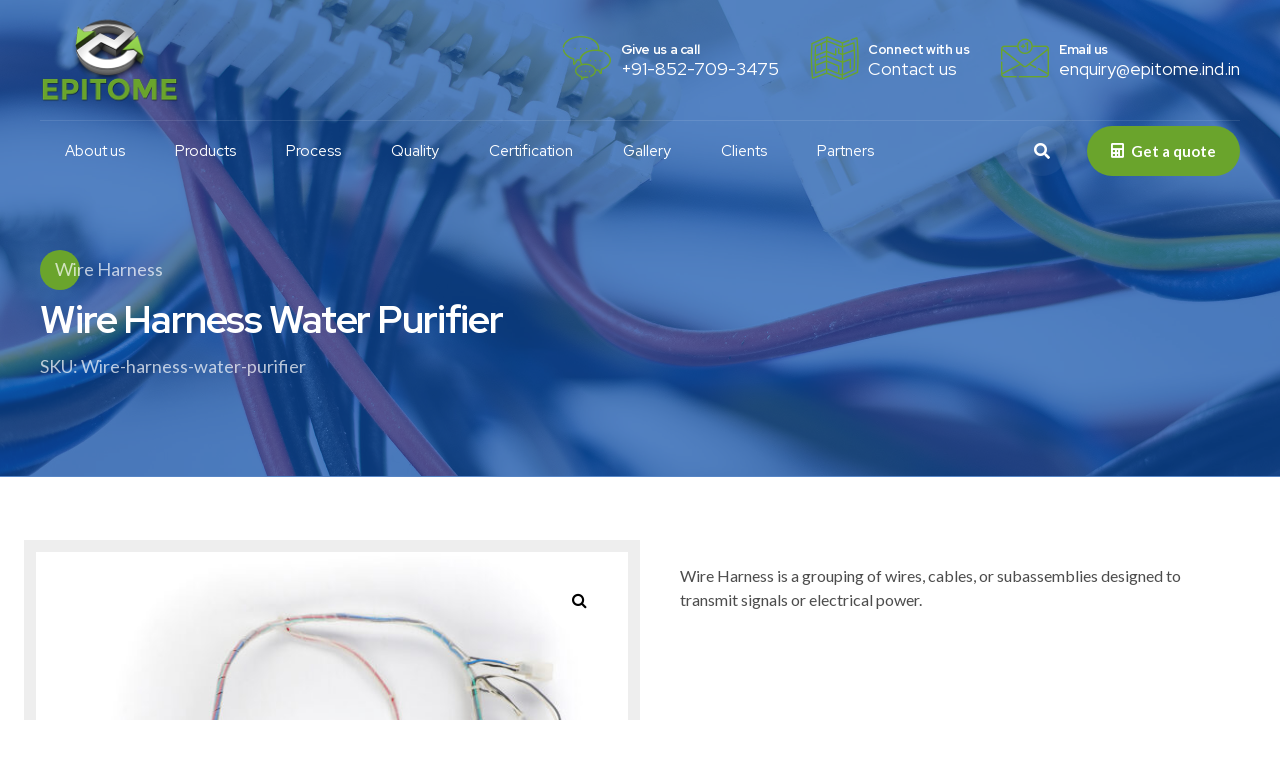

--- FILE ---
content_type: text/css
request_url: https://epitome.ind.in/wp-content/themes/amwerk-child/style.css?ver=1.0.0
body_size: 2076
content:
/*
 Theme Name:   Amwerk Child
 Theme URI:    http://amwerk.bold-themes.com
 Description:  Amwerk child theme
 Author:       BoldThemes
 Author URI:   http://bold-themes.com
 Template:     amwerk
 Version:      1.0.0
 Tags:         one-column, right-sidebar, custom-menu, featured-images, sticky-post, theme-options, threaded-comments, translation-ready
 Text Domain:  amwerk-child
*/


/* Theme customization starts here
-------------------------------------------------------------- */

.btFooterFiveColumns .bt_bb_contact_form_7 .bt_bb_cf7_button {display: initial !important;}
.btFooterFiveColumns .bt_bb_contact_form_7 .bt_bb_cf7_button .wpcf7-spinner {width: auto;}
.btFooterFiveColumns .bt_bb_contact_form_7 .bt_bb_cf7_element .wpcf7-form-control {padding-left: 0;}
.post-type-archive-product .request-quote-button {margin-top: 16px !important;}
.single-product .request-quote-button {margin-bottom: 16px !important;}
.client_logo .slick-list.draggable {margin-right: 150px;}
.contact_page_icon .bt_bb_headline_with_icon .bt_bb_icon_holder {
	width: 3rem;
	height: 3rem;
	flex-grow: 0;
	flex-shrink: 0;
	flex-basis: 3rem;
	color: #fff;
	top: 25px;
	position: relative;
}
.contact_page_icon .bt_bb_headline_with_icon .bt_bb_icon_holder::before {
	font-size: 1.4em;
}
.contact_page_icon .bt_bb_size_small.bt_bb_headline_with_icon h4{
  font-size: 1.3rem;
  line-height: 1.1;
}

.rq-modal {
	position: fixed;
	top: 0;
	left: 0;
	z-index: 1060;
	display: none;
	width: 100%;
	height: 100%;
	overflow-x: hidden;
	overflow-y: hidden;
	outline: 0;
	z-index: 999999;
}
.modal-close {
	text-align: right;
	cursor: pointer;
	font-weight: 700;
}
.modal-close span{
	cursor: pointer;
	font-weight: 700;
}
.rq-modal.fade {
	transition: opacity .15s linear;
}
.rq-modal.fade .modal-dialog {
    transition: transform .3s ease-out;
    transform: translate(0,-50px);
}
.rq-modal.show .modal-dialog {
    transform: none;
}
.modal-dialog {
    max-width: 650px;
    margin: 1.75rem auto;
}
.modal-dialog-centered {
    display: flex;
    align-items: center;
    min-height: calc(100% - 1rem);
}
.modal-dialog {
    position: relative;
    width: auto;
    pointer-events: none;
}
.modal-content {
    position: relative;
    display: flex;
    flex-direction: column;
    width: 100%;
    pointer-events: auto;
    background-color: #fff;
    background-clip: padding-box;
    border: 1px solid rgba(0,0,0,.2);
    border-radius: 0.3rem;
    outline: 0;
	padding: 30px;
}
.request-quote-button {
	margin-top: 10px !important;
}
.contact-form-submit input {
	line-height: 1 !important;
}
body.enquiry-modal-open::after {
	content: "";
	display: block;
	left: 0;
	right: 0;
	position: fixed;
	top: 0;
	bottom: 0;
	background: rgb(34, 36, 31,0.5);
	z-index: 99999;
}

.btLightSkin .about_our_team .bt_bb_progress_bar.bt_bb_style_line .bt_bb_progress_bar_inner {
	color: #6aa42c;
}
.btSidebarAccentTopBorder.btWithSidebar .bt-content-holder .btSidebar {
	border-top: 10px solid #6aa42c;
	margin-top: -9em;
	z-index: 1;
	position: relative;
	background: #fff;
}

.bt_bb_group .bt_bb_group_item .bt_bb_group_item_content .bt_bb_group_item_content_hover {right: 1em;}
.bt_bb_group .bt_bb_group_item .bt_bb_group_item_content .bt_bb_group_item_content_no_hover {padding: 0 3em 2em;}
.bt_bb_group .bt_bb_group_item .bt_bb_group_item_content .bt_bb_group_item_content_hover .bt_bb_group_item_arrow {
	width: 3.063em;
	height: 3.063em;
	flex: 0 0 3.063em;
}

.bt_bb_group .bt_bb_group_item .bt_bb_group_item_content .bt_bb_group_item_content_hover .bt_bb_group_item_content_hover_wrapper {padding: 1em;}
/* .bt-content-wrap .bt-content-holder .bt_bb_section[class*="alternate_solid"]:before {opacity: .55;} */
.bt-content-wrap section.bt_bb_background_overlay_alternate_solid::before {opacity: .55;}
.our-process-map .bt_bb_google_maps_map.bt_bb_map_map {display: none;}
.our-process-map .bt_bb_google_maps.bt_bb_map_with_content {position: absolute;	left: 80px;	top: 20px;}
.our-process-map .bt_bb_google_maps_content_wrapper.bt_bb_map_content_wrapper {width: 100%;}
.our-process-map iframe {margin-top: -150px;}
ul.products li.product .btWooShopLoopItemInner .bt_bb_image {border: 12px solid #eee;}
.woocommerce-page ul.products li.product .btWooShopLoopItemInner header::before,
.woocommerce-shop ul.products li.product-category h2.woocommerce-loop-category__title::before{transform: initial !important; left: 27px !important; margin-top: -15px !important;}
.bt_bb_latest_posts .bt_bb_latest_posts_item .bt_bb_latest_posts_item_image a::before {left: 11px !important; bottom: 16px !important; transform: initial !important;}
.woocommerce-shop ul.products li.product-category h2.woocommerce-loop-category__title::before{left: 15px !important;}
.woocommerce-shop ul.products li.product-category h2.woocommerce-loop-category__title .count{display: none;}
.products ul li.product .btWooShopLoopItemInner .bt_bb_headline, ul.products li.product .btWooShopLoopItemInner .bt_bb_headline {padding: 1em 1.2em 0;}
.products ul li.product .btWooShopLoopItemInner a.button, ul.products li.product .btWooShopLoopItemInner a.button {margin-left: -10px;}
.woocommerce-product-gallery {border: 12px solid #eee; box-sizing: border-box;}
div.product div.images .woocommerce-product-gallery__trigger::after {margin-right: 0.5em; margin-top: 0.5em;}
div.product div.summary {padding-left: 2.5em; padding-top: 0;}
.bt-site-footer section::before {opacity: .55 !important;}
.ngg-imagebrowser .pic {max-width: 850px; margin-left: auto; margin-right: auto; border: 0;}
.ngg-imagebrowser .pic a {margin: 0;}
.ngg-imagebrowser img {padding: 5px; border: 1px solid #A9A9A9;}
.ngg-imagebrowser .ngg-imagebrowser-nav {max-width: 858px; margin-left: auto; margin-right: auto;}
.bt-site-footer .bt_bb_background_overlay_alternate_solid::before {background: rgba(14,81,172,0.55) !important;}
.woocommerce-shop .products li.product-category img {width: 100%;}
.woocommerce-shop .products li.product-category h2.woocommerce-loop-category__title {display: block;}
.certification_gallery .ngg-galleryoverview .ngg-gallery-thumbnail-box {width: 25%;}
.certification_gallery .ngg-galleryoverview .ngg-gallery-thumbnail-box img {width: 100%;}
.certification_gallery .ngg-galleryoverview .ngg-gallery-thumbnail-box .ngg-gallery-thumbnail {margin: 15px; border: 1px solid #ccc;}
.certification_gallery .slideshowlink {padding-left: 16px; font-weight: bold;}
.certification_gallery > div.bt_bb_padding_normal {padding: 0;}
.certification_box .bt_bb_column_content_inner .bt_bb_image {border: 1px solid #ccc; padding: 5px;}
body.single.single-post .bt-content-wrap.bt-clear {padding-top: 0 !important;}
body.single.single-post .mainHeader {box-shadow: none;}
.partners_box .bt_bb_group_item_content_hover {display: none !important;}
.bt_bb_group.partners_box .bt_bb_group_item:hover 
.bt_bb_group_item_content .bt_bb_group_item_content_no_hover {opacity: 1 !important; transform: inherit !important;}
.bt_bb_group.partners_box .bt_bb_group_item:hover .bt_bb_group_item_content .bt_bb_group_item_content_image .bt_bb_group_item_background_color {opacity: 1 !important;}
.partners_box .bt_bb_group_item_content > .bt_bb_group_item_content_image {background: #000;}
.partners_box .bt_bb_group_item_content > .bt_bb_group_item_content_image .bt_bb_group_item_background_image {opacity: 0.5;}
.contact_pad {z-index: 99;}
.contactmap .our-process-map iframe {margin-top: -161px;}

@media only screen and (max-width: 992px) {
.managment_row > div:nth-child(2) {order: 1;}
.managment_row > div:nth-child(1) {order: 2;}
}
@media only screen and (min-width: 993px) {
.banner_integrity_box > div {padding-left: 1em !important; padding-right: 1em !important; -webkit-flex-basis: 25% !important; flex-basis: 25% !important; max-width: 25% !important;}	
}

@media only screen and (max-width: 1024px) {
.client_logo .slick-slider button {top: 50% !important;	transform: translateY(-50%) !important;	margin-top: 0 !important;}
}
@media only screen and (max-width: 992px) {
.client_logo .slick-slider button {height: 3.6em !important; width:3.8em !important;}
.client_logo .slick-slider button::before {margin-top: -4px;}
.client_logo .slick-list.draggable {margin-right: 116px;}
.client_logo .slick-slider button.slick-prev {right: 3.8em !important;}
.banner_integrity_box > div {padding-left: 1em !important; padding-right: 1em !important; -webkit-flex-basis: 50% !important;
flex-basis: 50% !important; max-width: 50% !important; margin-top: 10px; margin-bottom: 10px;}
.certification_gallery .ngg-galleryoverview .ngg-gallery-thumbnail-box {width: 50%;}
}

@media only screen and (max-width: 768px) {
.certification_gallery .ngg-galleryoverview .ngg-gallery-thumbnail-box {width: 100%;}
}

@media only screen and (max-width: 767px) {
.client_logo .slick-initialized.slick-slider {padding-top: 0.5rem !important; padding-bottom: 0.5rem !important;}
.our-process-map .bt_bb_google_maps.bt_bb_map_with_content {position: relative;	left: 0; top: 0;}	
.our-process-map .bt_bb_google_maps_content_wrapper.bt_bb_map_content_wrapper {width: 100% !important; max-width: 100% !important;}
.our-process-map iframe {margin-top: 0px; height: 500px !important;}
.banner_integrity_box > div {-webkit-flex-basis: 100% !important; flex-basis: 100% !important; max-width: 100% !important; padding-left: 0em !important; padding-right: 0em !important;}	
}

.main-header-inner .topBarPort {
	display: none !important;
}